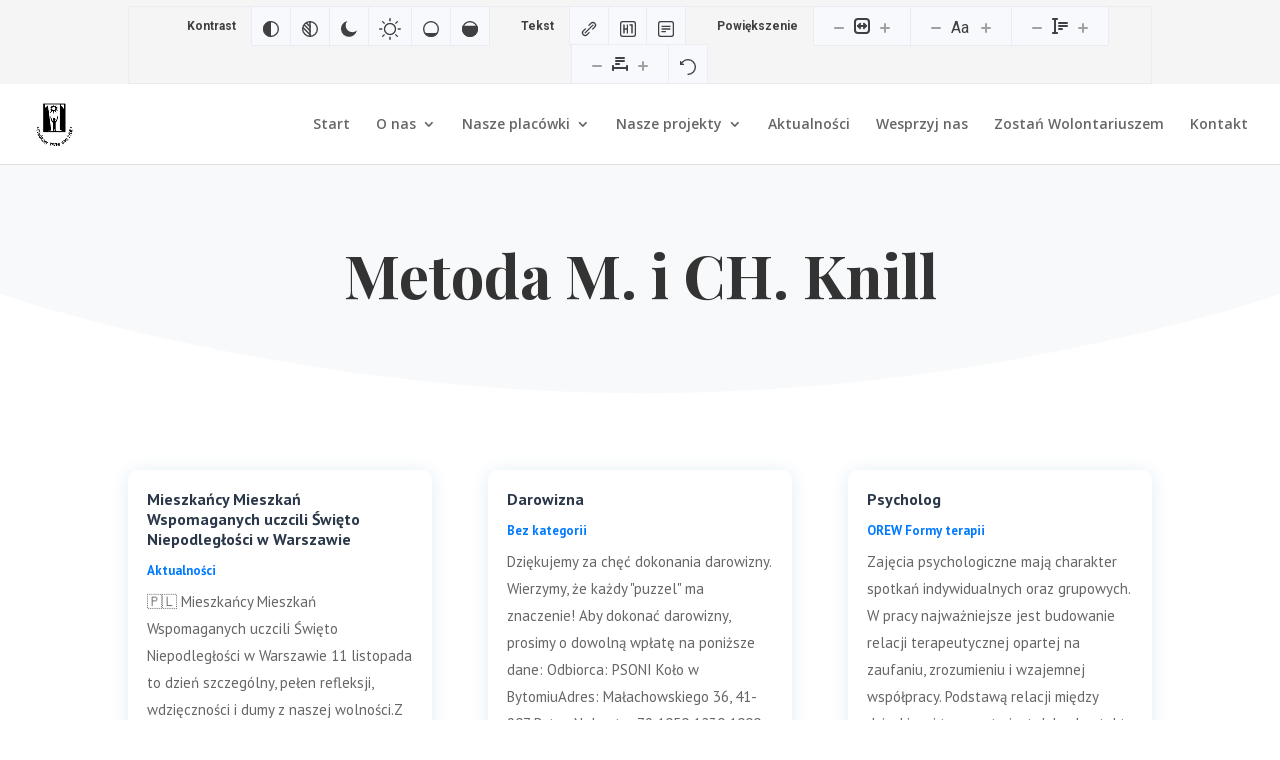

--- FILE ---
content_type: text/css
request_url: https://psonibytom.org/wp-content/et-cache/global/et-divi-customizer-global.min.css?ver=1763628841
body_size: 551
content:
body,.et_pb_column_1_2 .et_quote_content blockquote cite,.et_pb_column_1_2 .et_link_content a.et_link_main_url,.et_pb_column_1_3 .et_quote_content blockquote cite,.et_pb_column_3_8 .et_quote_content blockquote cite,.et_pb_column_1_4 .et_quote_content blockquote cite,.et_pb_blog_grid .et_quote_content blockquote cite,.et_pb_column_1_3 .et_link_content a.et_link_main_url,.et_pb_column_3_8 .et_link_content a.et_link_main_url,.et_pb_column_1_4 .et_link_content a.et_link_main_url,.et_pb_blog_grid .et_link_content a.et_link_main_url,body .et_pb_bg_layout_light .et_pb_post p,body .et_pb_bg_layout_dark .et_pb_post p{font-size:14px}.et_pb_slide_content,.et_pb_best_value{font-size:15px}.nav li ul{border-color:#3fa2cc}#top-menu li.current-menu-ancestor>a,#top-menu li.current-menu-item>a,#top-menu li.current_page_item>a{color:#3fa2cc}#footer-bottom{background-color:#c7b299}#footer-info,#footer-info a{color:#000000}@media only screen and (min-width:981px){.et-fixed-header #top-menu li.current-menu-ancestor>a,.et-fixed-header #top-menu li.current-menu-item>a,.et-fixed-header #top-menu li.current_page_item>a{color:#3fa2cc!important}}@media only screen and (min-width:1350px){.et_pb_row{padding:27px 0}.et_pb_section{padding:54px 0}.single.et_pb_pagebuilder_layout.et_full_width_page .et_post_meta_wrapper{padding-top:81px}.et_pb_fullwidth_section{padding:0}}#top-header,#top-header .djacc-toolbar{background-color:#f5f5f5!important}#top-header .container{padding-top:0.35em!important;font-weight:600}#top-header .container{max-width:100%;padding-left:0;padding-right:0}#top-header #et-info,#top-header #et-secondary-menu,#top-header #et-info-phone{display:none!important}#top-header #djacc{width:100%;margin-top:2px!important}#top-header .djacc-toolbar{width:100%;border-radius:0}#top-header{position:relative;z-index:2;margin-bottom:1px!important}#main-header{position:relative;z-index:12;margin-top:0px}#top-header #djacc .djacc__panel{margin-left:auto;margin-right:0;display:flex;justify-content:flex-end}

--- FILE ---
content_type: text/css
request_url: https://psonibytom.org/wp-content/et-cache/5983/et-core-unified-cpt-deferred-5983.min.css?ver=1763629260
body_size: 1229
content:
.et_pb_section_0_tb_body.et_pb_section{background-color:#f8f9fa!important}.et_pb_section_0_tb_body.section_has_divider.et_pb_bottom_divider .et_pb_bottom_inside_divider{background-image:url([data-uri]);background-size:100% 100px;bottom:0;height:100px;z-index:1;transform:scale(1,1)}.et_pb_text_0_tb_body{line-height:1.8em;font-family:'PT Sans',Helvetica,Arial,Lucida,sans-serif;font-size:16px;line-height:1.8em}.et_pb_text_0_tb_body h1{font-family:'Playfair Display',Georgia,"Times New Roman",serif;font-weight:700;font-size:60px;line-height:1.1em}.et_pb_blog_0_tb_body .et_pb_post .entry-title a,.et_pb_blog_0_tb_body .not-found-title{font-family:'PT Sans',Helvetica,Arial,Lucida,sans-serif!important;font-weight:700!important;color:#2a3749!important}.et_pb_blog_0_tb_body .et_pb_post .entry-title,.et_pb_blog_0_tb_body .not-found-title{font-size:16px!important;line-height:1.3em!important}.et_pb_blog_0_tb_body .et_pb_post p{line-height:1.8em}.et_pb_blog_0_tb_body .et_pb_post .post-content,.et_pb_blog_0_tb_body.et_pb_bg_layout_light .et_pb_post .post-content p,.et_pb_blog_0_tb_body.et_pb_bg_layout_dark .et_pb_post .post-content p{font-family:'PT Sans',Helvetica,Arial,Lucida,sans-serif;font-size:15px;line-height:1.8em}.et_pb_blog_0_tb_body .et_pb_post .post-meta,.et_pb_blog_0_tb_body .et_pb_post .post-meta a,#left-area .et_pb_blog_0_tb_body .et_pb_post .post-meta,#left-area .et_pb_blog_0_tb_body .et_pb_post .post-meta a{font-family:'PT Sans',Helvetica,Arial,Lucida,sans-serif;font-weight:700;font-size:13px;color:#007aff!important}.et_pb_blog_0_tb_body .pagination a{font-family:'PT Sans',Helvetica,Arial,Lucida,sans-serif;font-weight:700;font-size:24px;color:#007aff!important;line-height:1.8em}.et_pb_blog_0_tb_body .et_pb_blog_grid .et_pb_post{border-radius:10px 10px 10px 10px;overflow:hidden;border-width:0px}.et_pb_blog_0_tb_body article.et_pb_post{box-shadow:0px 2px 18px 0px rgba(12,113,195,0.13)}div.et_pb_section.et_pb_section_2_tb_body{background-size:contain;background-position:center bottom 0px;background-image:url(http://psonibytom.org/wp-content/uploads/2022/06/Tutoring-Service_Footer.png)!important}.et_pb_section_2_tb_body.et_pb_section{padding-bottom:16vw}.et_pb_row_2_tb_body{background-size:contain;background-image:url(http://psonibytom.org/wp-content/uploads/2022/06/bac-01.png)}.et_pb_row_2_tb_body.et_pb_row{padding-top:160px!important;padding-right:100px!important;padding-bottom:100px!important;padding-left:100px!important;padding-top:160px;padding-right:100px;padding-bottom:100px;padding-left:100px}.et_pb_text_1_tb_body.et_pb_text{color:#62748a!important}.et_pb_text_1_tb_body{line-height:1.8em;font-family:'PT Sans',Helvetica,Arial,Lucida,sans-serif;font-size:16px;line-height:1.8em;max-width:600px}.et_pb_text_1_tb_body h2{font-family:'Playfair Display',Georgia,"Times New Roman",serif;font-weight:700;font-size:50px;color:#2a3749!important;line-height:1.3em}.et_pb_image_0_tb_body{width:300px;text-align:center}.et_pb_row_3_tb_body.et_pb_row{padding-top:0px!important;padding-bottom:0px!important;padding-top:0px;padding-bottom:0px}.et_pb_blurb_0_tb_body.et_pb_blurb .et_pb_module_header,.et_pb_blurb_0_tb_body.et_pb_blurb .et_pb_module_header a,.et_pb_blurb_1_tb_body.et_pb_blurb .et_pb_module_header,.et_pb_blurb_1_tb_body.et_pb_blurb .et_pb_module_header a,.et_pb_blurb_2_tb_body.et_pb_blurb .et_pb_module_header,.et_pb_blurb_2_tb_body.et_pb_blurb .et_pb_module_header a,.et_pb_blurb_3_tb_body.et_pb_blurb .et_pb_module_header,.et_pb_blurb_3_tb_body.et_pb_blurb .et_pb_module_header a{font-family:'PT Sans',Helvetica,Arial,Lucida,sans-serif;font-weight:700;font-size:16px;color:#2a3749!important;line-height:1.9em}.et_pb_blurb_0_tb_body .et-pb-icon{font-size:32px;color:#8dbb1e;font-family:ETmodules!important;font-weight:400!important}.et_pb_blurb_1_tb_body .et-pb-icon{font-size:32px;color:#3fa2cc;font-family:FontAwesome!important;font-weight:900!important}.et_pb_blurb_2_tb_body .et-pb-icon{font-size:32px;color:#bd4b92;font-family:FontAwesome!important;font-weight:400!important}.et_pb_blurb_3_tb_body .et-pb-icon{font-size:32px;color:#e20019;font-family:FontAwesome!important;font-weight:900!important}.et_pb_text_1_tb_body.et_pb_module{margin-left:auto!important;margin-right:auto!important}@media only screen and (max-width:980px){.et_pb_text_0_tb_body h1{font-size:40px}.et_pb_row_2_tb_body.et_pb_row{padding-top:10px!important;padding-right:40px!important;padding-bottom:10px!important;padding-left:40px!important;padding-top:10px!important;padding-right:40px!important;padding-bottom:10px!important;padding-left:40px!important}.et_pb_text_1_tb_body h2{font-size:32px}.et_pb_image_0_tb_body .et_pb_image_wrap img{width:auto}}@media only screen and (max-width:767px){.et_pb_text_0_tb_body h1{font-size:30px}.et_pb_row_2_tb_body.et_pb_row{padding-top:0px!important;padding-right:0px!important;padding-bottom:0px!important;padding-left:0px!important;padding-top:0px!important;padding-right:0px!important;padding-bottom:0px!important;padding-left:0px!important}.et_pb_text_1_tb_body h2{font-size:24px}.et_pb_image_0_tb_body .et_pb_image_wrap img{width:auto}}